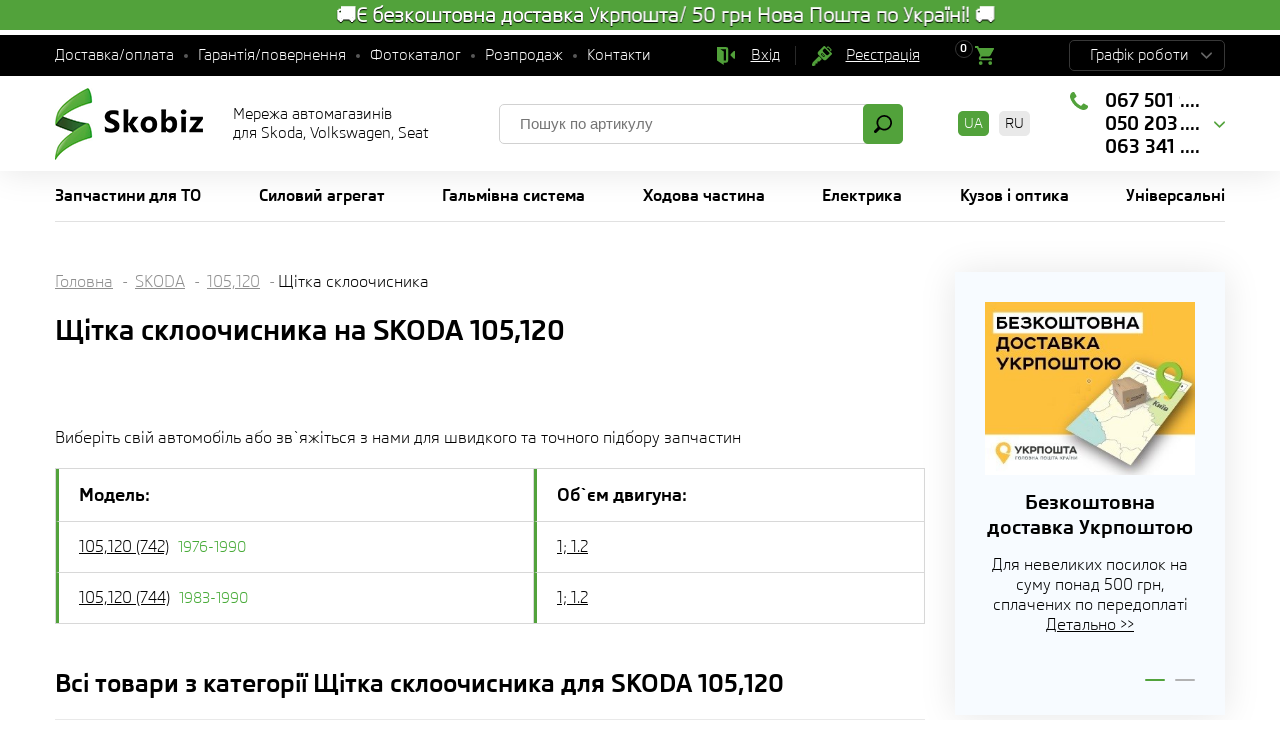

--- FILE ---
content_type: text/html; charset=UTF-8
request_url: https://skobiz.com/car575-skoda-105_120/catalog-wiper/
body_size: 9351
content:
<!DOCTYPE html>
<html lang="ua">
<head>
<meta name="viewport" content="width=device-width,initial-scale=1.0,maximum-scale=1" />
<title>Щітка склоочисника для SKODA 105,120  ) у каталозі запчастин, купити онлайн - Skobiz</title>
<link href="/img/common.css?des=33s" rel="stylesheet" type="text/css" media="all">
<link href="/img/slick.css" rel="stylesheet" type="text/css" media="all">
<meta name="keywords" content="irj,sp,ljr,вщл,учшіе,trpscn">
<meta name="description" content="Замовити Щітка склоочисника для SKODA 105,120 за вигідною ціною можна у Skobiz. Широкий асортимент запчастин. Європейська якість. Високий попит. Швидка доставка.">
<marquee behavior="alternate" bgcolor="52a23b" direction="right" style="color: #ffffff; font-size: 20px; font-weight: bolder; line-height: 150%; text-shadow: #000000 0px 1px 1px;"onmousedown="this.stop()" onmouseup="this.start()">                                                     🚚Є безкоштовна доставка Укрпошта/ 50 грн Нова Пошта по Україні! 🚚                                    
 </marquee>

<!-- Global site tag (gtag.js) - Google Analytics -->
<script async src="https://www.googletagmanager.com/gtag/js?id=G-6TQR8L6G2B"></script>
<script>
  window.dataLayer = window.dataLayer || [];
  function gtag(){dataLayer.push(arguments);}
  gtag('js', new Date());

  gtag('config', 'G-6TQR8L6G2B');
</script>

<!-- Google Tag Manager -->
<script>(function(w,d,s,l,i){w[l]=w[l]||[];w[l].push({'gtm.start':
new Date().getTime(),event:'gtm.js'});var f=d.getElementsByTagName(s)[0],
j=d.createElement(s),dl=l!='dataLayer'?'&l='+l:'';j.async=true;j.src=
'https://www.googletagmanager.com/gtm.js?id='+i+dl;f.parentNode.insertBefore(j,f);
})(window,document,'script','dataLayer','GTM-MH62LBR');</script>
<!-- End Google Tag Manager -->




<link rel="shortcut icon" href="/favicon.ico">
<link rel="canonical" href="https://skobiz.com/car575-skoda-105_120/catalog-wiper/">
<link rel="alternate" hreflang="uk" href="https://skobiz.com/car575-skoda-105_120/catalog-wiper/">
<link rel="alternate" hreflang="uk-UA" href="https://skobiz.com/car575-skoda-105_120/catalog-wiper/">
<link rel="alternate" hreflang="ru" href="https://skobiz.com/ru/car575-skoda-105_120/catalog-wiper/">
<link rel="alternate" hreflang="ru-UA" href="https://skobiz.com/ru/car575-skoda-105_120/catalog-wiper/">
<link rel="x-default" href="https://skobiz.com/car575-skoda-105_120/catalog-wiper/">
<meta property="og:locale" content="ua_UA" />
</head>
<body><!-- Google Tag Manager (noscript) -->
<noscript><iframe src="https://www.googletagmanager.com/ns.html?id=GTM-MH62LBR" 
height="0" width="0" style="display:none;visibility:hidden"></iframe></noscript>
<!-- End Google Tag Manager (noscript) -->

<div class="topline">
 <div class="site-width">
 
  <ul class="menu">
<li><a href="/work/">Доставка/оплата</a></li><li><a href="/warranty-return/">Гарантія/повернення</a></li><li><a href="/photoparts/">Фотокаталог</a></li><li><a href="/sale/">Розпродаж</a></li><li><a href="/contacts/">Контакти</a></li>
  </ul>
  
  <div class="mobile-block">
  
  
  
  <a href="/filter/user-login/" class="enter" rel="nofollow">Вхід</a> <a href="/filter/user-login/" rel="nofollow" class="reg">Реєстрація</a>
   <div class="cart" id="basket">
<div><span>0</span></div>
   </div>
  </div>

  
<script>
    var day = (new Date).getDay()||7;
    document.write(
        "<style>",
        ".topline .time .item:nth-of-type("+day+") {background: #59a643;}",
        "</style>"
    )
</script>

  
  <div class="time">
   <span>Графік роботи</span> 
   <div class="hover" id="heading-row"> <div class='item'><span>Понеділок</span>	<span>09:00 - 18:00</span></div>
	<div class='item'><span>Вівторок</span>	<span>09:00 - 18:00</span></div>
	<div class='item'><span>Середа</span>	<span>09:00 - 18:00</span></div>
	<div class='item'><span>Четвер</span>	<span>09:00 - 18:00</span></div>
	<div class='item'><span>П'ятниця</span>	<span>09:00 - 18:00</span></div>
	<div class='item'><span>Субота</span>	<span>вихідний</span></div>
	<div class='item'><span>Неділя</span>	<span>вихідний</span></div>
	<div class='item'><span>У ВИХІДНІ ПО МОЖЛИВОСТІ</span></div>
	<div class='item'><span>ВІДПОВІДАЄМО У VIBER</span></div>
   
   </div>
  </div>
 
 </div>
</div>

<div class="header">
 <div class="site-width">
 
  <div class="logo"><a href="/"></a> Мережа автомагазинів <br />для Skoda, Volkswagen, Seat <br /></div>
  
  <div class="search">
   <form method="post" action="/"  onSubmit="return form_validators(this,2,0,0)">
    <input type="text" value="" data-no="Введіть артикул" placeholder="Пошук по артикулу" name="search">
    <button type="submit"></button>
   </form>
  </div>
  
    <div class="lang"><b>UA</b>  <a href="/ru/car575-skoda-105_120/catalog-wiper/">RU</a>  </div>
  
  <div class="phone">
<div class="block-number">
<div class="visible" id=top_number> <span>067 501 9199</span>
<span>050 203 7776</span>
<span>063 341 9711</span></div>
<div class="block-hover">
<div class='hc_info'>
<a href='/contacts/' class='hc_city'>ДОСТАВКА ПО УКРАЇНІ</a>
<div class='hc_phone'><a href='tel:0675019199'>067 501 9199</a>
<a href='tel:0502037776'>050 203 7776</a>
<a href='tel:0633419711'>063 341 9711</a>
<a href='viber://chat?number=380673883422' class='viber'>Viber>></a>
<a href='https://t.me/SkobizCom' class='telegram'>Telegram>></a></div></div>
<div class='hc_info'><a href='/contacts/' class='hc_city'>Київ магазин</a><div class='hc_phone'><a href='tel:0673883422'>067 388 3422</a>
<a href='tel:0509240675'>050 924 0675</a>
<a href='tel:0636491190'>063 649 1190</a>
</div></div>


</div>
</div>
  
  </div>
  
  
 
 </div>
</div>








<div class="topmenu">
 <div class="site-width">
  <div class="mobile-menu-icon"><span></span></div>
  <div class="close"></div><ul> <li class="sub"><span>Запчастини для ТО</span><div class="submenu">
	 
<div class="sub-item"> <div class="sub-name">ГРМ</div><a href="/catalogs/komplekt-remnej-grm/">Комплект ременів ГРМ</a><a href="/catalogs/remen-grm/">Ремінь ГРМ</a><a href="/catalogs/natyazhnoj-rolik-remnya-grm/">Натяжний ролик ременя ГРМ</a><a href="/catalogs/obvodnoj-rolik-remnya-grm/">Обвідний ролик ременя ГРМ</a> <div class="sub-name">Гальма дискові</div><a href="/catalogs/brake-pad-disc/">Гальмівні колодки</a><a href="/catalogs/brake-disc/">Гальмівні диски</a> <div class="sub-name">Гальма барабанні</div><a href="/catalogs/brake-pad-drum/">Гальмівні колодки барабанні</a><a href="/catalogs/brake-drum/">Гальмівний барабан</a> <div class="sub-name">Акумулятор</div><a href="/catalogs/akb/">Акумулятор</a> <div class="sub-name">Зчеплення</div><a href="/catalogs/clutch/">Комплект зчеплення</a> <div class="sub-name">Амортизатори</div><a href="/catalogs/shock-absorber/">Амортизатори</a></div><div class="sub-item"> <div class="sub-name">Фільтр</div><a href="/catalogs/air-filter/">Повітряний фільтр</a><a href="/catalogs/oil-filter/">Масляний фільтр</a><a href="/catalogs/fuel-filter/">Паливний фільтр</a><a href="/catalogs/salon-filter/">Фільтр салону</a><a href="/catalogs/filtr-akpp/">Фільтр АКПП</a> <div class="sub-name">Свічки</div><a href="/catalogs/spark-plug/">Свічка запалювання</a><a href="/catalogs/glow-plug/">Свічка розжарювання</a> <div class="sub-name">Склоочисник</div><a href="/catalogs/wiper/">Щітка склоочисника</a> <div class="sub-name">Генератор</div><a href="/catalogs/klinovoj-remen/">Клиновий ремінь</a><a href="/catalogs/remen-generatora/">Ремінь генератора</a><a href="/catalogs/rolik-natyazhnoj-remnya-generatora/">Ролик натяжний ременя генератора</a><a href="/catalogs/obvodnoj-rolik-remnya-generatora/">Обвідний ролик ременя генератора</a></div></div></li> <li class="sub"><span>Силовий агрегат</span><div class="submenu">
	 
<div class="sub-item"> <div class="sub-name">Двигун</div><a href="/catalogs/prokladka-gbts/">Прокладання ГБЦ</a><a href="/catalogs/bolt-gbts/">Болт ГБЦ</a><a href="/catalogs/vpusknoj-vypusknoj-klapan-suhar-klapana/">Впускний, випускний клапан, сухар клапана</a><a href="/catalogs/gidrokompensatory-tolkatel-klapana/">Гідрокомпенсатори (штовхач клапана)</a><a href="/catalogs/interkuler/">Інтеркулер</a><a href="/catalogs/komplekt-porshnevyh-kolets/">Комплект поршневих кілець</a><a href="/catalogs/korennoj-vkladysh/">Корінний вкладиш</a><a href="/catalogs/maslosyemnye-kolpachki-salniki-klapanov/">Маслознімні ковпачки (сальники клапанів)</a><a href="/catalogs/maslyanyj-nasos/">Масляний насос</a><a href="/catalogs/maslyanyj-poddon-remkomplekt-maslyanogo-poddona/">Масляний піддон, ремкомплект масляного піддону</a><a href="/catalogs/maslyanyj-radiator/">Масляний радіатор</a><a href="/catalogs/napravlyayuschaya-klapana/">Напрямна клапана</a><a href="/catalogs/patrubok-ventilyatsii-kartera/">Патрубок вентиляції картера</a><a href="/catalogs/engine-mounting/">Подушка двигуна</a><a href="/catalogs/podushka-korobki-peredach-opora-kpp/">Подушка коробки передач (опора КПП)</a><a href="/catalogs/porshen/">Поршень</a><a href="/catalogs/prokladka-klapannoj-kryshki/">Прокладка клапанної кришки</a><a href="/catalogs/prokladki-maslyanogo-poddona/">Прокладки масляного піддону</a><a href="/catalogs/raspredval/">Розподільний вал</a><a href="/catalogs/salnik-kolenvala-raspredvala/">Сальник коленвала</a><a href="/catalogs/salnik-pervichnogo-vala-salnik-poluosi/">Сальник первинного валу, сальник напівосі.</a><a href="/catalogs/tolkatel-klapana-suhar-klapana/">Товкач клапана, сухар клапана</a><a href="/catalogs/selector-level-handle/">Трос КПП</a><a href="/catalogs/shatunnyj-vkladysh/">Шатунний вкладиш</a><a href="/catalogs/shkiv-kolenvala/">Шків коленвалу</a><a href="/catalogs/schup-maslyanyj/">Щуп масляний</a></div><div class="sub-item"> <div class="sub-name">Вихлопна система</div><a href="/catalogs/glushitel/">Глушник</a><a href="/catalogs/kreplenie-vyhlopnoj-truby/">Кріплення вихлопної труби</a><a href="/catalogs/prokladka-vpusknogo-kollektora/">Прокладання впускного колектора</a><a href="/catalogs/prokladka-vypusknogo-kollektora/">Прокладання випускного колектора</a><a href="/catalogs/prokladka-vyhlopnoj-truby/">Прокладання вихлопної труби</a> <div class="sub-name">Охолодження/клімат</div><a href="/catalogs/water-pump/">Водяний насос</a><a href="/catalogs/kompressor-konditsionera/">Компресор кондиціонера</a><a href="/catalogs/air-conditioner-radiator/">Радіатор кондиціонера</a><a href="/catalogs/osushitel-konditsionera/">Осушувач кондиціонера</a><a href="/catalogs/radiator/">Радіатор охолодження двигуна</a><a href="/catalogs/heat-radiator/">Радіатор печі</a><a href="/catalogs/rasshiritelnyj-bachok-kryshka-rasshiritelnogo-bachka/">Розширювальний бачок, кришка розширювального бачка</a><a href="/catalogs/coolant/">Термостат</a><a href="/catalogs/flange/">Патрубок охолоджувальної рідини</a> <div class="sub-name">Зчеплення</div><a href="/catalogs/vyzhimnoj-podshipnik/">Вижимний підшипник</a><a href="/catalogs/glavnyj-tsilindr-stsepleniya/">Головний циліндр зчеплення</a><a href="/catalogs/disk-stsepleniya/">Диск зчеплення</a><a href="/catalogs/clutch/">Комплект зчеплення</a><a href="/catalogs/korzina-stsepleniya/">Корзина зчеплення</a><a href="/catalogs/flywheel/">Маховик</a><a href="/catalogs/podshipnik-vyzhimnoj-gidravlicheskij/">Підшипник гідравлічний</a><a href="/catalogs/rabochij-tsilindr-stsepleniya/">Робочий циліндр зчеплення</a><a href="/catalogs/tros-stsepleniya/">Трос зчеплення</a></div></div></li> <li class="sub"><span>Гальмівна система</span><div class="submenu">
	 
<div class="sub-item"> <div class="sub-name">Компоненти гальмівної системи</div><a href="/catalogs/wheel-brake-cylinder/">Головний гальмівний циліндр</a><a href="/catalogs/datchik-iznosa-tormoznyh-kolodok/">Датчик зносу гальмівних колодок</a><a href="/catalogs/komplekt-napravlyayuschej-supporta/">Комплект направляючої супорта</a><a href="/catalogs/rabochij-tormoznoj-tsilindr-rem-komplekt-rabochego-tormoznogo-tsilindr/">Робочий гальмівний циліндр, рем комплект робочого гальмівного циліндра</a><a href="/catalogs/skoby-tormoznyh-kolodok/">Скоби гальмівних колодок</a><a href="/catalogs/tormoznoj-support/">Гальмівний супорт</a><a href="/catalogs/brake-hose/">Гальмівні шланги</a><a href="/catalogs/brake-cable/">Трос ручного гальма</a></div><div class="sub-item"> <div class="sub-name">Диски/барабани</div><a href="/catalogs/brake-drum/">Гальмівний барабан</a><a href="/catalogs/brake-disc/">Гальмівні диски</a> <div class="sub-name">Колодки гальмівні</div><a href="/catalogs/brake-pad-disc/">Гальмівні колодки</a><a href="/catalogs/brake-pad-drum/">Гальмівні колодки барабанні</a></div></div></li> <li class="sub"><span>Ходова частина</span><div class="submenu">
	 
<div class="sub-item"> <div class="sub-name">Рульове управління</div><a href="/catalogs/nasos-gidrousilitelya-rulya-rulevaya-rejka/">Насос гідропідсилювача керма, рульова рейка</a><a href="/catalogs/protective-sleeve/">Пильовик рульової рейки</a><a href="/catalogs/track-rod/">Рульова тяга</a><a href="/catalogs/rulevaya-tyaga-nakonechnik-rulevoj-tyagi/">Рульова тяга, наконечник кермової тяги</a> <div class="sub-name">Сайлентблок</div><a href="/catalogs/bonded-rubber-bush-back/">Сайлентблок задньої балки</a><a href="/catalogs/bonded-rubber-bush-front/">Сайлентблок важеля</a> <div class="sub-name">Ходова</div><a href="/catalogs/rubber-bush-antiroll/">Втулка стабілізатора</a><a href="/catalogs/wishbone/">Важіль підвіски</a><a href="/catalogs/coupling-rod/">Стійка стабілізатора</a><a href="/catalogs/guide-joint/">Кульова опора</a></div><div class="sub-item"> <div class="sub-name">Амортизація</div><a href="/catalogs/shock-absorber/">Амортизатори</a><a href="/catalogs/opora-amortizatora/">Опора амортизатора</a><a href="/catalogs/coil-spring/">Пружина підвіски, тарілка пружини підвіски</a> <div class="sub-name">Привід колеса</div><a href="/catalogs/wheel-bearing/">Підшипник маточини</a><a href="/catalogs/shaft/">Піввісь у зборі</a><a href="/catalogs/joint-protective-boot/">Пильовик ШРУСу</a><a href="/catalogs/stupitsa-kolesa/">Маточина колеса</a><a href="/catalogs/cv-joint/">ШРУС, ШРУС із пильником</a></div></div></li> <li class="sub"><span>Електрика</span><div class="submenu align_right">
	 
<div class="sub-item"> <div class="sub-name">Акумулятор</div><a href="/catalogs/akb/">Акумулятор</a> <div class="sub-name">Вентилятори</div><a href="/catalogs/fan-heater/">Вентилятор печі</a><a href="/catalogs/radiator-fan/">Вентилятор системи охолодження двигуна</a> <div class="sub-name">Датчики</div><a href="/catalogs/vyklyuchatel-stop-signala/">Вимикач стоп-сигналу</a><a href="/catalogs/datchik-abs/">Датчик АБС</a><a href="/catalogs/datchik-davleniya-masla/">Датчик тиску масла</a><a href="/catalogs/datchik-polozheniya-kolenvala/">Датчик положення колінвалу</a><a href="/catalogs/datchik-temperatury-ohlazhdayuschej-zhidkosti/">Датчик температури охолоджувальної рідини</a><a href="/catalogs/lambda/">Лямбда-зонд</a><a href="/catalogs/rashodomer-vozduha/">Витратомір повітря</a> <div class="sub-name">Лампи</div><a href="/catalogs/lampy-nakalivaniya/">Лампи розжарювання</a></div><div class="sub-item"> <div class="sub-name">Генератор</div><a href="/catalogs/mufta-generatora/">Муфта генератора</a><a href="/catalogs/rele-regulyatora-generatora/">Реле регулятора генератора</a> <div class="sub-name">Запалювання</div><a href="/catalogs/katushka-zazhiganiya/">Котушка запалювання</a><a href="/catalogs/provoda-vysokovoltnye/">Провід високовольтні</a><a href="/catalogs/trambler-kryshka-raspredelitelya-zazhiganiya/">Трамблер, кришка розподільника запалювання</a> <div class="sub-name">Перемикачі</div><a href="/catalogs/switch/">Підрульовий перемикач</a> <div class="sub-name">Паливний насос</div><a href="/catalogs/fuel-pump/">Паливний насос</a></div></div></li> <li class="sub"><span>Кузов і оптика</span><div class="submenu align_right">
	 
<div class="sub-item"> <div class="sub-name">Кузовні деталі, освітлення/дзеркала, скло/очистка, екстерьєр, інтерьєр</div><a href="/shop/optic/">Оптика (світло і дзеркала)</a><a href="/shop/body/">Кузовні деталі</a><a href="/shop/zahyst/">Захист двигуна-кузова</a><a href="/shop/bryzkovyky/">Бризковики</a><a href="/shop/emblem/">Емблема</a><a href="/shop/sklopidiymach/">Склопідіймач</a><a href="/shop/wiper/">Склоочисник</a><a href="/shop/lock/">Замки</a><a href="/shop/buksirovka/">Буксування, перевезення вантажів</a><a href="/shop/interior/">Салон</a><a href="/shop/kpp-ruchka/">Ручка КПП </a><a href="/shop/bagazhnik-zapr-lyuk/">Багажник, запр. люк</a><a href="/shop/amortyzator-bagazhnyka/">Амортизатор багажника</a><a href="/shop/pod-kapotom/">Під капотом</a><a href="/shop/kuzov-small/">Кузовні дрібниці</a></div></div></li><li class="sub"><span>Універсальні</span><div class="submenu"><div class="sub-item"><a href="/shop/oil/">Олива моторна</a><a href="/shop/fluid/">Рідини для автомобіля</a><a href="/shop/battery/">Акумулятори</a><a href="/shop/wheel/">Колесні аксесуари</a><a href="/shop/key/">Ключ аксесуари</a><a href="/shop/instrument/">Інструмент і матеріали</a></div></div></li> </ul>
 </div>
 <div class="clear"></div>
</div>



<div class="select-avto-mobile"></div>


<div class="container_small" id="body"></div>


<div class="wrapper" id="content">
 <div class="site-width">
 
  <div class="container">

<div class="speedbar"><a href="https://skobiz.com/">Головна</a> <a href="/car575-skoda/">SKODA</a>
			<a href="/car575-skoda-105_120/">105,120</a>Щітка склоочисника</div>
	
  <h1 class="title-section">Щітка склоочисника на SKODA 105,120</h1>
<br />  
  
   <div class="model-op-header">
    
   </div>


   <p class="h2"><p>Виберіть свій автомобіль або зв`яжіться з нами для швидкого та точного підбору запчастин</p>

<p> </p>
</p>
   
	    <table class="table" id="prod_mod_1">
	      <tr>
	       <td>Модель:</td>
	       <td>Об`єм двигуна:</td>
	      </tr>

      <tr>
      <td><a href="#" onClick='prod_mod(272, 10233,"/car575-skoda/m");'>105,120 (742)</a> <span>1976-1990</span></td>
      <td><a href="#" onClick='prod_mod(272, 10233,"/car575-skoda/m");'>1; 1.2</a></td>
	  </tr>      <tr>
      <td><a href="#" onClick='prod_mod(3992, 10233,"/car575-skoda/m");'>105,120 (744)</a> <span>1983-1990</span></td>
      <td><a href="#" onClick='prod_mod(3992, 10233,"/car575-skoda/m");'>1; 1.2</a></td>
	  </tr>
	    </table>
		<div id="prod_mod_0"></div>
    

	 


 
  <div class="wrapper-page"> <br>
  <h2>Всі товари з категорії Щітка склоочисника для SKODA 105,120</h2>
		  
	  <div class="block-products">

	    <div class="item">
     
	 <div class="images"><a href="/part-bosch-3397004667/" class="images"><img src="/all/img/30/00304153201255.jpg" alt="Щітка склоочисника"></a></div>
	      <div class="bottom">
      <div class="name"> <a href="/part-bosch-3397004667/">Щітка склоочисника BOSCH 3397004667  на SKODA 105,120</a></div>
     </div>
        
   
        <div class="price">
      <div>від <span>151</span> </div>
      <button class="buy buy-cart" id="1528034633">Купити</button>
     </div>

   
  
    </div>   <div class="item">
     
	 <div class="images"><a href="/part-valeo-575540/" class="images"><img src="/all/img/21/00215482403255.jpg" alt="Щітка склоочисника"></a></div>
	      <div class="bottom">
      <div class="name"> <a href="/part-valeo-575540/">Щітка склоочисника VALEO 575540  на SKODA 105,120</a></div>
     </div>
        
   
        <div class="price">
      <div>від <span>164</span> </div>
      <button class="buy buy-cart" id="1527660957">Купити</button>
     </div>

   
  
    </div>   <div class="item">
     
	 <div class="images"><a href="/part-bosch-3397005158/" class="images"><img src="/all/img/30/00304153101255.jpg" alt="Щітка склоочисника"></a></div>
	      <div class="bottom">
      <div class="name"> <a href="/part-bosch-3397005158/">Щітка склоочисника BOSCH 3397005158  на SKODA 105,120</a></div>
     </div>
        
   
        <div class="price">
      <div>від <span>240</span> </div>
      <button class="buy buy-cart" id="1527541373">Купити</button>
     </div>

   
  
    </div>   <div class="item">
     
	 <div class="images"><a href="/part-bosch-3397004579/" class="images"><img src="/all/img/30/00300275301255.jpg" alt="Щітка склоочисника"></a></div>
	      <div class="bottom">
      <div class="name"> <a href="/part-bosch-3397004579/">Щітка склоочисника BOSCH 3397004579  на SKODA 105,120</a></div>
     </div>
        
   
        <div class="price">
      <div>від <span>315</span> </div>
      <button class="buy buy-cart" id="1527540259">Купити</button>
     </div>

   
  
    </div>   <div class="item">
     
	 <div class="images"><a href="/part-valeo-574110/" class="images"><img src="/all/img/21/00215472503255.jpg" alt="Щітка склоочисника"></a></div>
	      <div class="bottom">
      <div class="name"> <a href="/part-valeo-574110/">Щітка склоочисника VALEO 574110  на SKODA 105,120</a></div>
     </div>
        
   
        <div class="price">
      <div>від <span>327</span> </div>
      <button class="buy buy-cart" id="1527660428">Купити</button>
     </div>

   
  
    </div>   <div class="item">
     
	 <div class="images"><a href="/part-bosch-3397118610/" class="images"><img src="/all/img/30/00300274701255.jpg" alt="Щітка склоочисника"></a></div>
	      <div class="bottom">
      <div class="name"> <a href="/part-bosch-3397118610/">Щітка склоочисника BOSCH 3397118610  на SKODA 105,120</a></div>
     </div>
        
   
        <div class="price">
      <div>від <span>637</span> </div>
      <button class="buy buy-cart" id="1527427062">Купити</button>
     </div>

   
  
    </div> 
	  </div>
	   <div class="clear"></div>
	  <br><br>
  
  <h2>Купити Щітка склоочисника для SKODA 105,120 з доставкою по Україні від мережі магазинів Skobiz</h2>

<p>В електронному каталозі Skobiz ви можете легко підібрати Щітка склоочисника для SKODA 105,120 ! Важливо визначити необхідні параметри для пошуку, щоб підібрана запчастина максимально відповідала вашому авто. Для цього в першу чергу вкажіть рік випуску ТЗ - 1976, 1988, 1983, код двигуна 742,10, , 742.12 X, 742,12, та вид палива, на якому він працює - Бензин.</p>

<p>Крім того важливо позначити варіант кузова – Седан. Це полегшить подальший пошук деталей. Вкажіть тип циліндрів 4 та їх об\'єм 1, 1.2.</p>

<p>Список нижче демонструє всі товари для SKODA 105,120 представлені на сайті в категорії Щітка склоочисника</p>


  

  

	  
 <div class="list_modifications">    <div class="item">
     <div class="name">105,120 (742)</div>
<span>1.0 105 S,L</span><span>1.2 120 L</span><span>1.2 120 LS</span>
    </div>
	
	    <div class="item">
     <div class="name">105,120 (744)</div>
<span>1.0 105 S,L</span><span>1.0 105 S,L,LS</span><span>1.2 120 GLS</span><span>1.2 120 L</span>
    </div>
	
	</div> 
  
   
 
 
 
 
 </div>
  
  
  
  </div>



  <div class="sidebar">
  
  <div class="widget-filter-clone"></div>
  
   <div class="widget-slider">
	
			
			
		
			
			    <div class="slide" id="slide_0" data-slide="5"><img src="/all/i5/qpek_qrz3li7643.jpg" alt=""><div class="name">Безкоштовна доставка Укрпоштою</div><div class="desc">Для невеликих посилок на суму понад 500 грн, сплачених по передоплаті</div><a href="https://skobiz.com/work/">Детально >></a>
			

				
				</div>


			
	
			
			
		
			
			    <div class="slide" id="slide_1" data-slide="5"><img src="/all/i2/o117_suyi6cqt5h.jpg" alt=""><div class="name">Прості фотокаталоги запчастин</div><div class="desc">Для підбору запчастин без vin-коду</div><a href="/photoparts/">ФОТОКАТАЛОГИ>></a>
			

				
				</div>


			
	 

   </div>
   
   <!--div class="widget-request">
    <img alt="" src="/img/img/icon-setting.svg">
    <div class="name">Підберіть мені запчастини:</div>
    <div class="desc">Залишіть номер телефону і ми зв'яжемося у робочу годину за 30 секунд</div>
    <button onclick=car_call()>Зворотний дзвінок</button>
   </div--><div class="name-widget">Список нижче демонструє всі моделі SKODA, запчастини для яких представлені на сайті:</div>
<div class="widget-other-model"><ul><li><a href="/car575-skoda-roomster/catalog-wiper/">ROOMSTER</a></li><li><a href="/car575-skoda-yeti/catalog-wiper/">YETI</a></li><li><a href="/car575-skoda-rapid/catalog-wiper/">RAPID</a></li><li><a href="/car575-skoda-citigo/catalog-wiper/">CITIGO</a></li><li><a href="/car575-skoda-octavia/catalog-wiper/">OCTAVIA</a></li><li><a href="/car575-skoda-fabia/catalog-wiper/">FABIA</a></li><li><a href="/car575-skoda-superb/catalog-wiper/">SUPERB</a></li><li><a href="/car575-skoda-130/catalog-wiper/">130</a></li><li><a href="/car575-skoda-felicia/catalog-wiper/">FELICIA</a></li><li><a href="/car575-skoda-favorit/catalog-wiper/">FAVORIT</a></li></ul></div></div>



</div>
</div>



<div class="footer">
 <div class="site-width">
  
  <div class="logo"><a href="/"></a> <span>  2009-2026 (с) Skobiz</span></div>
  <div class="text"></div>
  
  <div class="phone">
<div class="block-number">
<div class="visible"> <div class='open'>
<span>067-501- 9199</span>
<span>050-203- 7776</span>
</div>
<a href='viber://chat?number=380673883422' class='viber'>Viber>></a>
<a href='https://t.me/SkobizCom' class='telegram'>Telegram>></a>
<a href='mailto:skodabiz@gmail.com' class='mail'>skodabiz@gmail.com</a>
<a href='/complaint/' class='btn'>Погано обслужили?</a>

</div>
<div class="block-hover">
<div class='hc_info'><a href='/contacts/' class='hc_city'>ДОСТАВКА ПО УКРАЇНІ</a><div class='hc_phone'><a href='tel:+380675019199'><strong>067</strong> 501 9199</a>
<a href='tel:+380502037776'><strong>050</strong> 203 7776</a>
<a href='tel:+380633419711'><strong>063</strong> 341 9711</a></div></div><div class='hc_info'><a href='/contacts/' class='hc_city'>Київ магазин</a><div class='hc_phone'><a href='tel:+380673883422'><strong>067</strong> 388 3422</a>
<a href='tel:+380509240675'><strong>050</strong> 924 0675</a>
<a href='tel:+380636491190'><strong>063</strong> 649 1190</a>
</div></div>
</div>
</div>
  
  </div>
  
  <div class="clear-mobile"></div>
  
  <div class="mobile-copyright"></div>
  
  <ul>
   <li><a href="/warranty-return/">Гарантія/повернення</a></li><li><a href="/photoparts/">Фотокаталог</a></li><li><a href="/contacts/">Контакти</a></li><li><a href="/55/">Відгуки про Skobiz</a></li><li><a href="/denial-of-responsibility/">Відмова від зобов`язань</a></li><li><a href="/news/">Новини</a></li><li><a href="/info/">Статті</a></li>
  </ul>


 
 </div>
</div><div class="icosoc"><a href="https://www.facebook.com/skobiz" target="_blank" class="i_fb"  title="Facebook"></a><a href="https://www.instagram.com/skobiz.ua" target="_blank" class="i_in"  title="Instagram"></a><a href="https://twitter.com/SkobizUa" target="_blank" class="i_tw"  title="Twitter"></a><a href="https://www.youtube.com/SkobizUkraine" target="_blank" class="i_you"  title="Youtube"></a><a href="https://t.me/SkobizCom" target="_blank" class="i_tg"  title="Telegram"></a></div><script type="text/javascript" src="//s7.addthis.com/js/300/addthis_widget.js#pubid=ra-5dfcb21dde00475f"></script>
<div id="modal" class="window none"><div id="window"></div></div>
<div id="info_load"></div>
<div id="popup_shadow" class="none"></div>
<script>
const 
 lang_="",
 lang_209="Згорнути моделі",
 lang_55="Всі моделі",
 lang_210="Дійсно хочете видалити",
 lang_211="Закрити",
 lang_212="Давайте поговоримо",
 lang_213="Зворотний дзвінок працює в робочий час",
 lang_214="Контактний телефон",
 lang_215="Перезвоніть мені",
 lang_216="Повідомте мені, коли з`явиться",
 lang_125="Ваше ПІБ",
 lang_217="Надіслати",
 lang_40="Модель";
 
function addScript(src){
  var script = document.createElement("script");
  script.src = "/img/"+src;
  script.async = false;
  document.head.appendChild(script);
}
addScript("jq.min.js");
addScript("script.js?dez4=2d3");
 window.onload = function () { 
};</script></body>
</html>

--- FILE ---
content_type: image/svg+xml
request_url: https://skobiz.com/img/img/icon-cart.svg
body_size: 500
content:
<svg xmlns="http://www.w3.org/2000/svg" width="71.68" height="71.68" viewBox="0 0 71.68 71.68">
  <defs>
    <style>
      .a {
        fill: #52a23b;
      }
    </style>
  </defs>
  <title>Ресурс 3</title>
  <path class="a" d="M21.5,57.34a7.17,7.17,0,1,0,7.17,7.17A7.19,7.19,0,0,0,21.5,57.34ZM0,0V7.17H7.17l12.9,27.24-5,8.6a12.64,12.64,0,0,0-.71,3.58,7.19,7.19,0,0,0,7.16,7.17h43V46.59H22.94a.77.77,0,0,1-.72-.71v-.36l3.23-6.1H52a6.52,6.52,0,0,0,6.09-3.58L71,12.54a2,2,0,0,0,.72-1.79A3.38,3.38,0,0,0,68.1,7.17h-53L11.83,0ZM57.34,57.34a7.17,7.17,0,1,0,7.17,7.17A7.19,7.19,0,0,0,57.34,57.34Z"/>
</svg>


--- FILE ---
content_type: image/svg+xml
request_url: https://skobiz.com/img/img/icon-phone.svg
body_size: 626
content:
<svg xmlns="http://www.w3.org/2000/svg" width="18" height="18" viewBox="0 0 292.2 292.4">
  <defs>
    <style>
      .a {
        fill: #52a23b;
      }
    </style>
  </defs>
  <title>Ресурс 5</title>
  <path class="a" d="M286.1,259.9q-6,13.2-27,22.8c-14,6.5-26.4,9.7-37.3,9.7a67.1,67.1,0,0,1-9.7-.7c-3.4-.5-6.3-1-8.7-1.4a84.11,84.11,0,0,1-9.4-2.6c-3.9-1.2-6.7-2.2-8.4-2.9s-4.9-1.9-9.4-3.6-7.4-2.8-8.6-3.1Q120.8,261,76.1,216.3T14.3,124.8c-.4-1.1-1.4-4-3.1-8.6s-2.9-7.7-3.6-9.4S6,102.3,4.7,98.4s-2.1-7-2.6-9.4S1.2,83.7.7,80.3A67.1,67.1,0,0,1,0,70.6C0,59.7,3.2,47.3,9.7,33.3s14.1-23,22.8-27Q47.65,0,61.3,0a13,13,0,0,1,4.6.6c1,.4,2.5,2.1,4.7,5.1a97,97,0,0,1,7.1,11.6c2.6,4.7,5.1,9.2,7.6,13.6s4.9,8.7,7.1,13,3.7,7,4.3,8.1,1.8,2.8,3.7,5.4a49.73,49.73,0,0,1,4.3,7.1,15.35,15.35,0,0,1,1.4,6c0,2.9-2,6.3-5.9,10.4A93.23,93.23,0,0,1,87.3,92.2a105.58,105.58,0,0,0-12.8,11c-3.9,3.9-5.9,7.1-5.9,9.6a13.24,13.24,0,0,0,1,4.7,40.8,40.8,0,0,0,1.9,4.4c.6,1.1,1.5,2.8,2.7,4.9s2,3.4,2.4,4c10.5,18.8,22.5,35.1,36.1,48.7s29.8,25.6,48.7,36.1c.6.4,1.9,1.2,4,2.4s3.7,2.1,4.9,2.7a40.8,40.8,0,0,0,4.4,1.9,13.24,13.24,0,0,0,4.7,1c3,0,7.2-3.1,12.6-9.4s10.8-12.5,16.3-18.7,10-9.3,13.4-9.3a15.35,15.35,0,0,1,6,1.4,44.77,44.77,0,0,1,7.1,4.3c2.7,1.9,4.5,3.1,5.4,3.7l15.1,8.3c10.1,5.3,18.5,10,25.3,14.1s10.4,6.9,11,8.4a13,13,0,0,1,.6,4.6C292.3,240.2,290.3,249.8,286.1,259.9Z"/>
</svg>
